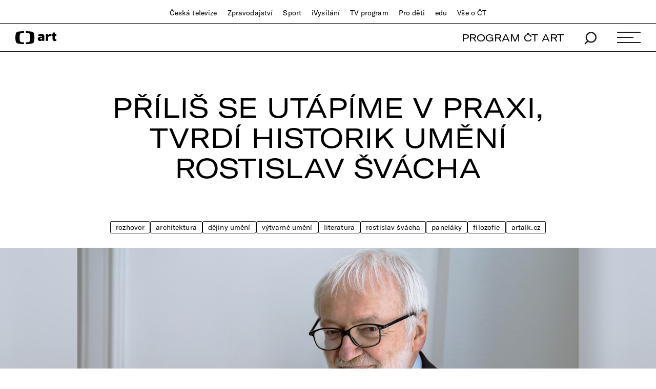

--- FILE ---
content_type: text/html;charset=UTF-8
request_url: https://art.ceskatelevize.cz/360/prilis-se-utapime-v-praxi-tvrdi-historik-umeni-rostislav-svacha-xTyE3
body_size: 19111
content:
<!DOCTYPE html> <html xmlns="http://www.w3.org/1999/xhtml"
      lang="cs"> <head vocab="http://schema.org/" prefix="og: http://ogp.me/ns# fb: http://ogp.me/ns/fb#"
		  itemscope="" itemtype="http://schema.org/WebPage"> <meta charset="UTF-8" /> <meta name="viewport" content="width=device-width, initial-scale=1.0" /> <meta http-equiv="X-UA-Compatible" content="IE=edge" />  <title>Příliš se utápíme v praxi, tvrdí historik umění Rostislav Švácha — ČT art — Česká televize</title> <meta name="description" content="Rozhovor s předním historikem architektury" />  <meta name="author" content="Nová média České televize" />  <meta name="thumbnail" content="https://art.ceskatelevize.cz/cms/art/article-2019-08/articles/prilis-se-utapime-v-praxi-tvrdi-historik-umeni-rostislav-svacha/poster-37__3cYIonGGdyK.jpg"/>        <meta itemprop="name" content="Příliš se utápíme v praxi, tvrdí historik umění Rostislav Švácha" /> <meta itemprop="description" content="Rozhovor s předním historikem architektury" /> <meta name="dc.title" content="Příliš se utápíme v praxi, tvrdí historik umění Rostislav Švácha" /> <meta name="dc.subject" content="Zábava, televize, kultura" /> <meta name="dc.description" content="Rozhovor s předním historikem architektury" /> <meta name="dc.publisher" content="ČT art" /> <meta name="dc.rights" content="All rights reserved." /> <meta property="og:locale" content="cs_CZ" /> <meta property="og:url" content="https://art.ceskatelevize.cz/360/prilis-se-utapime-v-praxi-tvrdi-historik-umeni-rostislav-svacha-xTyE3" /> <meta property="og:type" content="article" /> <meta property="og:title" content="Příliš se utápíme v praxi, tvrdí historik umění Rostislav Švácha" /> <meta property="og:description" content="Rozhovor s předním historikem architektury" /> <meta property="og:site_name" content="ČT art" />   <meta property="og:image" content="https://art.ceskatelevize.cz/cms/art/article-2019-08/articles/prilis-se-utapime-v-praxi-tvrdi-historik-umeni-rostislav-svacha/poster-37__Facebook1200x675.jpg" /> <meta property="og:image:width" content="1200" /> <meta property="og:image:height" content="675" />       <meta name="msapplication-config" content="/cms/common/browserconfig.xml" /> <meta name="msapplication-TileColor" content="#ffffff" /> <meta name="msapplication-TileImage"
			  content="/cms/common/icons/mstile-144x144.png" /> <meta name="theme-color" content="#ffffff" /> <link rel="manifest" href="/cms/common/manifest.json" /> <link rel="shortcut icon" type="image/ico" href="/cms/common/icons/favicon.ico" /> <link rel="apple-touch-icon" sizes="57x57" href="/cms/common/icons/apple-touch-icon-57x57.png" /> <link rel="apple-touch-icon" sizes="60x60" href="/cms/common/icons/apple-touch-icon-60x60.png" /> <link rel="apple-touch-icon" sizes="72x72" href="/cms/common/icons/apple-touch-icon-72x72.png" /> <link rel="apple-touch-icon" sizes="76x76" href="/cms/common/icons/apple-touch-icon-76x76.png" /> <link rel="apple-touch-icon" sizes="114x114" href="/cms/common/icons/apple-touch-icon-114x114.png" /> <link rel="apple-touch-icon" sizes="120x120" href="/cms/common/icons/apple-touch-icon-120x120.png" /> <link rel="apple-touch-icon" sizes="144x144" href="/cms/common/icons/apple-touch-icon-144x144.png" /> <link rel="apple-touch-icon" sizes="152x152" href="/cms/common/icons/apple-touch-icon-152x152.png" /> <link rel="icon" type="image/png" sizes="16x16" href="/cms/common/icons/favicon-16x16.png" /> <link rel="icon" type="image/png" sizes="32x32" href="/cms/common/icons/favicon-32x32.png" /> <link rel="icon" type="image/png" sizes="48x48" href="/cms/common/icons/favicon-48x48.png" /> <link rel="icon" type="image/png" sizes="96x96" href="/cms/common/icons/favicon-96x96.png" /> <link rel="icon" type="image/png" sizes="128x128" href="/cms/common/icons/favicon-128x128.png" /> <link rel="icon" type="image/png" sizes="192x192" href="/cms/common/icons/favicon-192x192.png" />   <link rel="stylesheet" href="/cms/layouts/vendor/bootstrap/css/bootstrap.min.css" /> <script src="/cms/layouts/vendor/bootstrap/js/jquery.min.js"></script> <script src="/cms/layouts/vendor/Modernizer/Modernizr.js"></script> <script src="/cms/layouts/vendor/bootstrap/js/bootstrap.min.js"></script> <link rel="stylesheet" href="/cms/layouts/vendor/Popup/magnific-popup.css" /> <script src="/cms/layouts/vendor/Popup/jquery.magnific-popup.min.js?v=1.1"></script>  <link rel="stylesheet" type="text/css" href="/cms/layouts-art/css/art.min.css?v=305" /> <script src="/cms/layouts/js/dp.js?v=494"></script>         <script async="" src="/cms/layouts/js/cmp/v2.1/cmp.js" type="text/javascript"></script><link rel="stylesheet" type="text/css" href="https://ctfs.ceskatelevize.cz/static/v8.18/assets/common.css"/><link rel="stylesheet" type="text/css" href="https://ctfs.ceskatelevize.cz/static/v8.18/assets/footer.css"/><script type="text/javascript" src="https://ctfs.ceskatelevize.cz/static/v8.18/assets/common.js"></script><script type="text/javascript" src="https://ctfs.ceskatelevize.cz/static/v8.18/assets/footer.js"></script></head> <body>   <script type="text/javascript">
					/* <![CDATA[ */
					var _dpAnEnabled = true;
					var _dpAnInitialize = true;
					var _dpAnPageViewEvent = "article_view";
					var _dpAnPageSection = "Art";
					var _dpAnPageTitle = "P\u0159\u00EDli\u0161 se ut\u00E1p\u00EDme v praxi, tvrd\u00ED historik um\u011Bn\u00ED Rostislav \u0160v\u00E1cha";
					var _dpAnPageType = "Article";
					var _dpAnPageCategories = ["360\u00B0"];
					var _dpAnProjectTags = "";
					var _dpAnUserId = "";
					var _dpAnDateOfRegistration = "";
					var _dpAnSearchTerm = "";
					var _dpAnSearchResultsCount = "";
					var _dpAnGameId = "";
					var _dpAnGameName = "";
					
					var dataLayer = dataLayer || [];
					
					var DP = DP || {};
					DP.identStr = (DP.identStr || "") + ";analytics.html";
					DP._analyticsAvailable = null;
					DP.isAnalyticsPresent = function () {
						if (DP._analyticsAvailable === true) {
							return true;
						}
						DP._analyticsAvailable = (typeof DP.analytics !== 'undefined') && (typeof dpAnalytics !== 'undefined') && (typeof dpAnalytics.trackEvent !== 'undefined');
						return DP._analyticsAvailable;
					};
					DP.ifAnalytics = function (callback) {
						if (!DP.isAnalyticsPresent()) {
							return;
						}
						if (callback !== null && typeof callback !== 'undefined' && (typeof callback === "function" || typeof callback === "Function" || callback instanceof Function)) {
							return callback(dpAnalytics);
						}
						return callback;
					};
					DP.unlessAnalytics = function (callback) {
						if (DP.isAnalyticsPresent()) {
							return;
						}
						if (callback !== null && typeof callback !== 'undefined' && (typeof callback === "function" || typeof callback === "Function" || callback instanceof Function)) {
							return callback();
						}
						return callback;
					};
					
					DP.events = DP.events || {};
					
					DP.events.send = function (event) {
						navigator.sendBeacon('/dp/rest/events/put', JSON.stringify(event));
					};
					try {
						let ts = 7583353106442701;
						if (DP.isNotNull(ts)) {
							DP.events.send({"ts": ts});
						}
					} catch (error) {
					}
					/* ]]> */
				</script> <script src="/cms/layouts/js/analytics.js?v=1.8.3.1"></script> <noscript> <iframe src="https://www.googletagmanager.com/ns.html?id=GTM-WR543Z2"
							height="0" width="0" style="display:none;visibility:hidden"></iframe></noscript> <script>
					/* <![CDATA[ */
					/*
					 * GEMIUS
					 */
					var gemius_identifier = "zDhLoLgy9Jd9Xa9j7utTrZcP.fLgSi9UHuztF.N.0w3.o7";
					// Set default consent state
					window.gemius_consent = false;
					window.pp_gemius_consent = false;
					var gemius_init_timeout = 10000;
					// lines below shouldn't be edited
					function gemius_pending(i) {
						window[i] = window[i] || function () {
							var x = window[i + '_pdata'] = window[i + '_pdata'] || [];
							x[x.length] = arguments;
						};
					}

					gemius_pending('gemius_hit');
					gemius_pending('gemius_event');
					gemius_pending('gemius_init');
					gemius_pending('pp_gemius_hit');
					gemius_pending('pp_gemius_event');
					gemius_pending('pp_gemius_init');


					;
					gemius_pending('gemius_hit');
					gemius_pending('gemius_event');
					gemius_pending('pp_gemius_hit');
					gemius_pending('pp_gemius_event');

					/*
					 * CMP
					 */
					// Define ConsentStatus promise

					window.ctGetConsentStatus = Promise.race([
						new Promise((resolve) => {
							window.ctSetConsentStatus = resolve;
						}),
						new Promise((_, reject) => {
							// waits for the information from CMP for 10 seconds
							setTimeout(() => reject(new Error("Consent status is not available.")), 10000);
						})
					]);

					// Handle the initial consent status
//					window.ctGetConsentStatus
//							.then(status => {
//								window.ctOnCookieConsentChanged(status);
//							})
//							.catch(error => {
//								console.warn(error);
//								window.ctOnCookieConsentChanged({
//									analytics: false,
//									preferences: false,
//									marketing: false
//								});
//							});
					// CookieConsentChanged handler
//					window.ctOnCookieConsentChanged = (status) => {
//						let enabled = status.analytics === true;
//						window.gemius_consent = enabled;
//						window.pp_gemius_consent = enabled;
//						// info
//						console.log("Cookie consent changed: analytics " + (enabled ? "enabled" : "disabled"));
//						// check if Gemius script is not loaded already
//						if (typeof window.ctGemiusScriptLoaded === "undefined") {
//							window.ctGemiusScriptLoaded = new Promise((resolve, reject) => {
//								// load Gemius script
//								var d = document, t = 'script';
//								try {
//									var gt = d.createElement(t), s = d.getElementsByTagName(t)[0];
//									gt.setAttribute('async', 'async');
//									gt.setAttribute('defer', 'defer');
//									gt.src = '//spir.hit.gemius.pl/xgemius.js';
//									gt.addEventListener('load', () => resolve());
//									gt.addEventListener('error', (e) => reject(e));
//									s.parentNode.insertBefore(gt, s);
//								} catch (e) {
//									reject(e);
//								}
//							});
//							window.ctGemiusScriptLoaded.catch(error => {
//								console.warn(error);
//							});
//						}
//					};

					const loadGemius = () => {
						(function (d, t) {
							try {
								var gt = d.createElement(t), s = d.getElementsByTagName(t)[0], l = 'http' + ((location.protocol === 'https:') ? 's' : '');
								gt.setAttribute('async', 'async');
								gt.setAttribute('defer', 'defer');
								gt.src = l + '://spir.hit.gemius.pl/xgemius.js';
								s.parentNode.insertBefore(gt, s);
							} catch (e) {
							}
						})(document, 'script');
					};

					if (window.ctGetConsentStatus) {
						void window.ctGetConsentStatus
								.then((data) => {
									if (data.consentInteraction) {
										window.gemius_init({consent: data.analytics});
									}
								})
								.finally(loadGemius);
					} else {
						// pokud mám vypnutou cookie lištu, načtu gemius hned
						loadGemius();
					}

					window.ctOnCookieConsentChanged = ({ analytics }) => {
						window.gemius_init({consent: analytics});
					};

					/* ]]> */
				</script>  

		<!--googleoff: all-->
          <header class="main_header"> <div class="main_header__stripe main_header__stripe--top container-fluid"> <button id="ctmenubutton" type="button" class="navbar-toggle" data-toggle="collapse" data-target=".main_header__nav"> <span class="sr-only">Toggle navigation</span><span class="menuButton topmenu"></span> </button> <nav class="main_header__nav"> <ul> <li><a href="//www.ceskatelevize.cz/">Česká televize</a></li> <li><a href="//www.ceskatelevize.cz/ct24/">Zpravodajství</a></li> <li><a href="//www.ceskatelevize.cz/sport/">Sport</a></li> <li><a href="//www.ceskatelevize.cz/ivysilani/">iVysílání</a></li> <li><a href="//www.ceskatelevize.cz/tv-program/">TV program</a></li> <li><a href="//decko.ceskatelevize.cz/?_ga=2.42784549.1092195733.1512389597-2050897776.1469711784">Pro děti</a></li> <li><a href="//edu.ceskatelevize.cz/">edu</a></li> <li><a href="//www.ceskatelevize.cz/vse-o-ct/">Vše o ČT</a></li> </ul> </nav> </div> <div class="main_header__stripe main_header__stripe--bottom container-fluid"> <form action="/vyhledavani" class="main_header__search" method="get" autocomplete="off"> <input type="text" class="main_header__search__input" placeholder="Hledat" name="q" /> <button type="submit" class="main_header__search__submit"> <img alt="search" src="/cms/common/images/search_icon-black.svg" width="24" height="25" /> </button> </form> <a href="/" class="main_header__logo"> <img src="/cms/common/images/CT-art.svg" height="25" alt="ČT art" /> </a> <ul class="main_header__handlers"> <li class="main_header__handler--program"><a href="/tv-program">PROGRAM ČT ART</a></li> <li class="main_header__handler--search"> <a href="/vyhledavani" data-search-toggle="true"> <img alt="search" src="/cms/common/images/search_icon-black.svg" width="24" height="25" /> </a> </li> <li class="main_header__handler--menu"> <a id="site-header-menu" class="menu_hamburger" data-menu-toggle="true" aria-expanded="false"> <span class="menu_hamburger__line"></span> <span class="menu_hamburger__line"></span> <span class="menu_hamburger__line"></span> </a> </li> </ul> </div> <div class="main_header__overlay"> <div class="container-fluid"> <div class="row"> <div class="col-xs-12 col-md-4"> <dl> <dt class="h1">témata</dt>   <dd> <a href="/tema/divadlo">Divadlo</a> </dd>  <dd> <a href="/tema/film">Film</a> </dd>  <dd> <a href="/tema/hudba">Hudba</a> </dd>  <dd> <a href="/tema/literatura">Literatura</a> </dd>  <dd> <a href="/tema/podcast">Podcast</a> </dd>  <dd> <a href="/tema/spolecnost">Společnost</a> </dd>  <dd> <a href="/tema/tanec">Tanec</a> </dd>  <dd> <a href="/tema/televize">Televize</a> </dd>  <dd> <a href="/tema/vytvarne-umeni">Výtvarné umění</a> </dd>   </dl> </div> <div class="col-xs-12 col-md-4"> <dl> <dt class="h1">rubriky</dt>    <dd> <a href="/tema/apel">Apel</a> </dd>      <dd> <a href="/artelier">ARTELIER</a> </dd>    <dd> <a href="/tema/artchiv">Artchiv</a> </dd>      <dd> <a href="/artoulky">Artoulky</a> </dd>    <dd> <a href="/tema/ct-art-kviz">ČT art kvíz</a> </dd>     <dd> <a href="/tema/divadelni-glosar">Divadelní glosář</a> </dd>     <dd> <a href="/tema/fenomen-vecernicek">Fenomén Večerníček</a> </dd>     <dd> <a href="/tema/jedna-basen">Jedna báseň</a> </dd>     <dd> <a href="/tema/kulturni-media-online">Kulturní média online</a> </dd>     <dd> <a href="/tema/mate-knihovnu-a-mohla-bych-ji-videt">Máte knihovnu? A mohla bych ji vidět?</a> </dd>     <dd> <a href="/tema/ostrovy-vizuality">Ostrovy vizuality</a> </dd>     <dd> <a href="/tema/praha-berlin-warsava-zavod-miru">Praha Berlín Waršava: Závod míru</a> </dd>     <dd> <a href="/tema/procento-na-kulturu">Procento na kulturu</a> </dd>     <dd> <a href="/tema/redaktori">Redaktoři</a> </dd>     <dd> <a href="/tema/tv-tipy">TV tipy</a> </dd>     <dd> <a href="/tema/zrneni">Zrnění</a> </dd>     </dl> </div> <div class="col-xs-12 col-md-4"> <dl> <dt class="h1">ostatní</dt> <dd><a href="/tv-program">Program ČT art</a></dd> <dd><a href="/kulturni-prehled">Kulturní přehled</a></dd> <dd><a href="/autor">Autoři / Autorky</a></dd> <dd><a href="/tiraz">Tiráž</a></dd> </dl> </div> </div> <div class="main_header__overlay__footer"> <div class="row"> <div class="col-xs-12 col-md-8"> <ul class="main_header__overlay__tags">   <li
														> <a class="tag" href="/tema/podcast">Podcast</a> </li>  <li
														> <a class="tag" href="/tema/apel">Apel</a> </li>   </ul> </div> <div class="col-xs-12 col-md-4 main_header__overlay__socials"> <img src="/cms/common/images/CT-art.svg" class="main_header__overlay__logo" width="132" alt="ČT art" /> <ul class="main_header__overlay__links"> <li><a href="/newsletter">newsletter</a></li> <li><a href="https://www.facebook.com/ctart.cz/" target="_blank">facebook</a></li>  <li><a href="https://www.instagram.com/ctartcz/" target="_blank">instagram</a></li> </ul> </div> </div> </div> </div> </div> <script type="text/javascript">
						/*<![CDATA[*/
						$('#site-header-menu').click(function (eventObject) {
							let button = DP.isJQueryObject(eventObject.delegateTarget) ? eventObject.delegateTarget : $(eventObject.delegateTarget);
							if (!button.hasClass('active')) {
								try {
									dpAnalytics.trackEvent({
										event: 'Hlavicka',
										Klik_na_odkaz: 'Menu_rozbaleni',
									});
								} catch (err) {
									DP.log.info("Nelze odeslat GA udalost: dpAnalytics je 'undefined'.");
								}
							}
						});
						/*]]>*/
					</script>    </header> 
		<!--googleon: all-->
	
        <main id="main">  <article class="full-article_wrap"> <div class="container-fluid"> <h1 class="h1">Příliš se utápíme v&nbsp;praxi, tvrdí historik umění Rostislav Švácha</h1>  <ul class="full-article__tags"> <li> <a href="/tema/rozhovor">Rozhovor</a> </li> <li> <a href="/tema/architektura">Architektura</a> </li> <li> <a href="/tema/dejiny-umeni">Dějiny umění</a> </li> <li> <a href="/tema/vytvarne-umeni">Výtvarné umění</a> </li> <li> <a href="/tema/literatura">Literatura</a> </li> <li> <a href="/tema/rostislav-svacha">Rostislav Švácha</a> </li> <li> <a href="/tema/panelaky">Paneláky</a> </li> <li> <a href="/tema/filozofie">Filozofie</a> </li> <li> <a href="/tema/artalk-cz">artalk.cz</a> </li> </ul> </div>     <div class="full-article__intro-img"> <div class="full-article__intro-img__holder"> <div class="full-article__intro-img__bg" style="background: url(&#39;/cms/art/article-2019-08/articles/prilis-se-utapime-v-praxi-tvrdi-historik-umeni-rostislav-svacha/poster-37.jpg&#39;)"></div> <img src="/cms/art/article-2019-08/articles/prilis-se-utapime-v-praxi-tvrdi-historik-umeni-rostislav-svacha/poster-37.jpg" alt="Rostislav Švácha" width="1280" height="720" /> </div> <div class="full-article__intro-img__credits credits container text-right">Profesor Rostislav Švácha s knihou Naprej!, za kterou získal Cenu Mezinárodního olympijského výboru, foto: MOV</div> </div>   <header class="full-article__info container"> <ul class="full-article__info__meta">  <li
								><a href="/autor/jiri-koukal">Jiří Koukal</a></li> <li><time datetime="2019-03-04" pubdate="pubdate">4. 3. 2019</time></li>  <li class="time-of-reading"><i class="icon icon--time">Doba čtení</i> 12 min</li>    </ul> <div class="full-article__info__perex"> <p>Proč jsou paneláky architekturou jen někdy? Proč je dobré překládat teoretické texty, i&nbsp;když jim zdejší architekti většinou moc nedůvěřují? Proč je těžké psát souhrnné dějiny českého umění? O&nbsp;tom i&nbsp;o&nbsp;jiném hovoří Rostislav Švácha v následujícím interview.</p> </div>  <div class="full-article__info__social-networks"> <button
						class="social-share-icon fb-icon" onclick="window.open(&#39;https://www.facebook.com/sharer.php?u=https://art.ceskatelevize.cz/360/prilis-se-utapime-v-praxi-tvrdi-historik-umeni-rostislav-svacha-xTyE3&amp;t=Příliš se utápíme v praxi, tvrdí historik umění Rostislav Švácha&#39;)"
					> <span>FB</span> </button> <button
						class="social-share-icon tw-icon" onclick="window.open(&#39;https://twitter.com/share?url=https://art.ceskatelevize.cz/360/prilis-se-utapime-v-praxi-tvrdi-historik-umeni-rostislav-svacha-xTyE3&amp;text=Příliš se utápíme v praxi, tvrdí historik umění Rostislav Švácha&#39;)"
					> <span>𝕏</span> </button> </div>  </header> <div class="full-article container"> <p><strong>Snad ve všech rozhovorech s&nbsp;vámi, které jsem měl možnost číst, trváte na tom, že jste historik umění a&nbsp;nikoliv teoretik. Proč je pro vás tohle rozlišení důležité?</strong></p>

<p>Zuřím, když mě někdo označí za teoretika architektury, protože jím nejsem. Teorie architektury je velmi náročná disciplína, která má blízko k&nbsp;filozofii, a&nbsp;navíc disciplína, kterou v&nbsp;českých zemích téměř nikdo nepěstuje. Snad s&nbsp;výjimkou docenta Oldřicha Ševčíka z&nbsp;Fakulty architektury ČVUT. Jiné je to na Slovensku, kde mají Mariana Zervana a&nbsp;Moniku Mitášovou, kteří dělají skutečnou teorii architektury. Ta se pěstuje prakticky jen na univerzitách v&nbsp;Americe jako elitní disciplína. Monika a&nbsp;Marian sledují americkou produkci a&nbsp;opravdu jsou schopni k&nbsp;ní taky přispět. To se o&nbsp;české scéně říct nedá. Jsem prostě historik architektury, a&nbsp;když se při tom dostanu k&nbsp;nějakému teoretickému problému, snažím se ho vyřešit. Skutečnou teorii architektury však nevytvářím.</p>

<p><strong>Často však vystupujete v&nbsp;roli autora či editora publikací, které na vás teoretické nároky kladou, takže se teorii úplně nevyhnete.</strong></p>

<p>Pokud jde o&nbsp;moje uměleckohistorické práce, tak bych spíš hovořil o&nbsp;metodologii, ale nikoliv o&nbsp;teorii.</p>

<img class="wideimg" alt="Paneláci 1 a 2" src="/cms/art/article-2019-08/articles/prilis-se-utapime-v-praxi-tvrdi-historik-umeni-rostislav-svacha/panelaci.jpg" />
<span class="credits">Badatelský tým Paneláci pod vedením Lucie Skřivánkové a Rostislava Šváchy získal cenu Magnesia Litera 2018 v kategorii naučná literatura.</span>

<p><strong>Před jednou takovou metodologickou výzvou jste museli stát s&nbsp;badatelským týmem Paneláků. V&nbsp;relativně rozsáhlém pětiletém projektu jste studovali panelová sídliště v&nbsp;České republice. Jak jste si to téma&nbsp;– neobvyklé z&nbsp;hlediska dějin umění&nbsp;– zdůvodnili?</strong></p>

<p>V&nbsp;tom sehrály roli i&nbsp;důvody praktické. Původně jsme měli tým z&nbsp;hlediska zastoupených oborů poměrně pestrý. Byli v&nbsp;něm například antropologové a&nbsp;sociologové, jenže postupně odpadali a&nbsp;tak se tvrdé jádro nakonec omezilo na historiky architektury a&nbsp;na vynikající demografku Petru Špačkovou. Je ovšem pravda, že jsme si v&nbsp;našem kroužku říkali, že by se dějiny paneláků opravdu měly zpracovat z&nbsp;uměleckohistorického hlediska. Tomu se samozřejmě vždycky bude do cesty stavět fakt, že podoba paneláků je do velké míry produktem stavebních technologií a&nbsp;nikoliv architektonických záměrů. Paneláky by tak měli důkladně zkoumat spíš historici stavebních technologií. Nicméně někdy se panelové domy přece jenom architekturou stávají, a&nbsp;na to jsme se zkoušeli zaměřovat. Odpovídá tomu i&nbsp;naše periodizace dějin panelákových sídlišť od dřevních přes socialistickorealistická až po postmodernistická&nbsp;– ta periodizace má uměleckohistorický charakter.</p>

<p><strong>Pro potřeby projektu jste přeložil slavnou esej amerického historika umění George Kublera&nbsp;z&nbsp;roku 1962 <em>The Shape of Time / Tvar času</em>. Proč jste si vybrali zrovna Kublera?</strong></p>

<p>Není to první příklad kolektivní práce, pro kterou jsem zkusil najít nějakou zajímavou a&nbsp;vhodnou metodologii. V&nbsp;minulosti jsem s&nbsp;týmem kolegyň pracoval na&nbsp;<em>Slavných vilách Středočeského kraje&nbsp;</em>a&nbsp;už tehdy jsem si říkal, že by si zasloužilo dát našemu uměleckohistorickému zkoumání středočeských vil metafyzičtější rozměr, nějakou vznešenější metodologii. Proto jsem sáhl po knize vynikajícího amerického historika architektury Jamese S.&nbsp;Ackermana&nbsp;<em>The Villa: Form and Ideology of Country Houses</em>, která sleduje proměny vil z&nbsp;hlediska takzvané vilové ideologie. Zabývá se tím, jaké představy a&nbsp;touhy stavebníci a&nbsp;architekti v&nbsp;průběhu dějin do stavebního typu vily vkládali. Přeložil jsem úvod Ackermanovy knihy a&nbsp;týmu jsem jej rozdal, abych kolegyně inspiroval, a&nbsp;už tehdy to začalo fungovat. U&nbsp;paneláků jsem to vlastně zopakoval.</p>

<p>U&nbsp;Kublera mě zaujalo, že si snaží představit dějiny umění jako dějiny věcí. Kladu přitom důraz na slovo <em>věc</em>. Věc je vlastně esteticky neutrální a&nbsp;jenom za určitých okolností se z&nbsp;ní stává umělecké dílo, což mi připadalo velmi podobné právě dějinám nebo povaze paneláků. Jde o&nbsp;produkty technologie, technické věci, přesto se z&nbsp;nich někdy&nbsp;– za obrovského úsilí architektů&nbsp;– stává téměř architektura. Navíc Kublerovy teze nikdy neztratily aktuálnost. Když si vezmete velké postavy dnešních amerických dějin umění, z&nbsp;nichž hodně vyčnívá David Summers&nbsp;&nbsp;a jeho kniha&nbsp;<em>Real Spaces</em>, tak ta se ke Kublerovi přímo hlásí a&nbsp;jeho teze rozvádí.</p>

<img class="wideimg" alt="George Kubler – Tvar času" src="/cms/art/article-2019-08/articles/prilis-se-utapime-v-praxi-tvrdi-historik-umeni-rostislav-svacha/kubler-2.jpg" />
<span class="credits">Obálky Kublerova <em>The Shape of Time</em>. První vydání (1962), reedice (2008) a český překlad překlad (2018), repro: ArtZóna</span>

<p><strong>Nakolik se vám podařilo „propsat“ Kublerovo uvažování do výsledné kolektivní monografie? Není to nakonec ornament, bez nějž to v&nbsp;akademickém světě sice nejde, ale ve skutečnosti byste se bez něj obešli?</strong></p>

<p>S&nbsp;tím nesouhlasím. Když si vezmete do ruky dva díly&nbsp;<em>Paneláků</em>, tak v&nbsp;obou jsou vynikající stati Martiny Koukalové, která podle mého názoru Kublerovu metodologii na předmět paneláků velmi dobře aplikovala. Pak je tu ještě druhá věc. Samozřejmě jsme toužili po tom, aby naše knihy o&nbsp;panelácích četli i&nbsp;lidé, kteří se zajímají o&nbsp;dějiny umění, ale paneláky už je tolik nezajímají. V&nbsp;tom nám Kubler opět posloužil velmi dobře. Díky jeho metodologii se kniha stala přitažlivější i&nbsp;pro tyto lidi.</p>

<p><strong>Váš překlad&nbsp;Kublerova <em>Tvaru času&nbsp;– </em>respektive překlad váš a&nbsp;Terezy Pálkové, abychom byli přesní&nbsp;– nedávno vyšel v&nbsp;nakladatelství PositiF, s&nbsp;předmluvou Mileny Bartlové. Myslíte, že může inspirovat další české badatele a&nbsp;studenty?</strong></p>

<p>Již zmíněný Summers svého předchůdce Kublera zaktualizoval, takže dnes se z&nbsp;Kublera znovu stává hvězda dějin umění dvacátého století. Není to však výhradně Summersova zásluha; Kublerovým žákem je i&nbsp;největší znalec dějin středoevropského umění Thomas DaCosta Kaufmann, který se také snaží Kublerův odkaz připomínat. Takže si myslím, že ta kniha je potřebná i&nbsp;pro české dějiny umění, a&nbsp;že se z&nbsp;ní i&nbsp;čeští historici umění můžou hodně naučit nebo se jí inspirovat. Dokladem toho je nakonec i&nbsp;fakt, že se již skoro vyprodala.</p>

<p><strong>Proč překládáte odbornou literaturu, když si ji badatelé stejně najdou a&nbsp;přečtou v&nbsp;originále?</strong></p>

<p>Překlady se tříbí česká uměleckohistorická terminologie. Je tu ale ještě jeden závažný důvod, proč překládat. Myslím si, že dějiny umění jsou potřebné pro život a&nbsp;kulturu dnešní společnosti a&nbsp;že právě těmi překlady dáváme najevo, že i&nbsp;my vlastní potřebnosti věříme. To si dobře uvědomují třeba zdejší filozofové, kteří v&nbsp;překladech vydávají mraky zahraniční filozofické literatury, anebo psychologové a&nbsp;obecní historici, za nimiž rovněž stojí obrovská překladová produkce. Historici umění v&nbsp;tom zaostávají.</p>

<p><strong>Proč?</strong></p>

<p>To je prostě taková neschopnost… Dějiny umění u&nbsp;nás jsou hodně prakticistní. Teoretické otázky si moc neklademe, ale ono se to doufám změní. Na půdě našeho ústavu <em>(Ústavu dějin umění AV ČR&nbsp;– pozn. aut.)</em> vznikla teoreticko-metodologická sekce. Ta chce překládání významných prací od zahraničních historiků umění znovu oživit tak, jak se to dařilo v&nbsp;osmdesátých letech, kdy zásluhou Josefa Krásy vyšel v&nbsp;Odeonu Panofsky nebo Gombrich. Nyní se pracuje na překladu Wölfflinových&nbsp;<em>Kunstgeschichtliche Grundbegriffe.&nbsp;</em>Chceme vydávat dva okruhy knih: jednak klasiku oboru a&nbsp;zároveň nejaktuálnější práce.</p>

 <div class="videowrapper">   <a href="https://player.ceskatelevize.cz/?product=ct-artzona&amp;parentUrl=https://art.ceskatelevize.cz/360/prilis-se-utapime-v-praxi-tvrdi-historik-umeni-rostislav-svacha-xTyE3&amp;origin=artzona&amp;useNewPlaylist=true&amp;hash=f4057831caf530fa6d748c38edc0b4634acfebe7&amp;autoStart=true&amp;IDEC=219 411 00012/0208&amp;index=674197"
					   class="popup-video"
					   target="_blank">  <div class="play-video"></div> <img class="wideimg" alt="Rostislav Švácha o knize Euroamerické architektonické myšlení 1936–2011" src="/cms/art/article-2019-08/articles/prilis-se-utapime-v-praxi-tvrdi-historik-umeni-rostislav-svacha/mysleni.jpg" />  </a>    <span class="credits">Rostislav Švácha hovoří o knize <em>Euroamerické architektonické myšlení 1936–2011</em>, Česká televize, Události v kultuře z 8. 2. 2019</span> </div> 

<p><strong>Začátkem letošního roku vyšla antologie <em>Euroamerické architektonické myšlení 1936–2011, </em>kterou jste editoval spolu s&nbsp;Milenou Sršňovou a&nbsp;Janou Tichou. Neobvyklá je například v&nbsp;tom, že jste do ní zařadili pouze texty významných praktikujících architektů. Co vás k&nbsp;vydání knihy vedlo?</strong></p>

<p>Antologie sice začíná rokem 1936, ale v&nbsp;jádru jde o&nbsp;poválečné architektonické myšlení, a&nbsp;to hlavně proto, že texty velkých zahraničních architektů u&nbsp;nás vycházely po roce 1948 velmi málo. Čeští architekti se sice snažili pozorně sledovat západní architekturu, protože tušili, že má před námi předstih; věděli, jak vypadá, ale už menší znalosti měli o&nbsp;myšlenkách, které k&nbsp;formě západní architektury vedly. A&nbsp;to podle mě vždy hrozí kopírováním. Když neznáte myšlenky, které stojí za těmi formami, tak kopírujete. Týká se to nejen celé poválečné architektury, ale i&nbsp;té po roce 1989. Architektů, kteří jsou schopni vytvořit něco opravdu osobitého, je u&nbsp;nás vážně málo, pokud vůbec někoho takového najdete. Zajímavé formy je schopno vytvořit pouze zajímavé myšlení. Tvořit formu o&nbsp;sobě, bez myšlenkového základu, to nejde&nbsp;– a&nbsp;od té antologie si slibuji, že i&nbsp;čeští architekti začnou víc myslet a&nbsp;víc psát.</p>

<p><strong>Proč čeští architekti o&nbsp;architektuře tolik nepíší?</strong></p>

<p>Má to víc&nbsp;– a&nbsp;ne zrovna jednoduchých&nbsp;– příčin. Čeští architekti od konce 19.&nbsp;století psali poměrně dost. Teorie tvůrčích a&nbsp;praktikujících architektů byla bohatá a&nbsp;měla vysokou úroveň. Dokladem toho jsou teorie kubismu či funkcionalistické architektury. Po roce 1948 se však československým architektům začala vnucovat teorie socialistického realismu a&nbsp;tím se u&nbsp;nás teorie diskvalifikovala. Bylo to vymývání mozků. Architekti si povinně museli navenek myslet něco jiného, než co opravdu uvnitř sebe samých cítili. Od padesátých let se tudíž u&nbsp;nás teorii už moc nevěří. Zároveň si architekti vštípili mínění, že vše, co řeknete, může být použito proti vám.</p>

<p>Pak je tu ještě jedna silná tradice, která vznikla později, až dlouho po válce. Je plodem čirého prakticismu a&nbsp;zakládá se na mínění, že teorie do architektury nepatří, že to je něco druhotného, přilepeného. Podle tohoto postoje architektura znamená jen reálně postavené stavby a&nbsp;všechno ostatní, včetně kreseb a&nbsp;projektů, už není ta pravá architektura.</p>

<p>A&nbsp;ještě další věc typická pro naše domácí prostředí: kdo píše, tak na něj se druzí architekti dívají úkosem, jako kdyby se vytahoval.</p>

 <section class="divider-full-width-wrap container-fluid"> <article 
						class="program__item program__item--alone"> <div class="program__item__image"> <a href="/360/milena-bartlova-zvedavost-je-moje-zivotni-prokleti-LqvgI"> <img alt="Milena Bartlová" src="/cms/art/article-2019-49/articles/milena-bartlova-zvedavost-je-moje-zivotni-prokleti/poster-6__Poster600x338.jpg" width="600" height="338"/> </a> </div> <div class="program__item__content related-article"> <h3 class="related-article__h3">
								Související článek
							</h3> <h4 class="related-article__h4"> <a href="/360/milena-bartlova-zvedavost-je-moje-zivotni-prokleti-LqvgI"
								   class="related-article__link">Milena Bartlová: Zvědavost je moje životní prokletí</a> </h4> <ul class="authors"> <li class="authors__item"
									><a href="/autor/jiri-koukal"
									class="authors__link">Jiří Koukal</a></li> </ul> </div> </article> </section> 

<p><strong>Tohle platí i&nbsp;dnes?</strong></p>

<p>Nedůvěra k&nbsp;teorii přetrvává. Nedá se říct, že by čeští architekti nepsali vůbec. Existují zajímavé texty jak ze&nbsp;šedesátých let, tak i&nbsp;z&nbsp;doby po listopadu. Nesmí se to paušalizovat, nicméně jako celek je ta produkce slabá. Můžete to ostatně nyní sledovat i&nbsp;na Západě, tam architekti taky přestávají psát, a&nbsp;pokud se nějak vyjadřují, jsou to obvykle rozhovory. Jen pár lidí píše pořád, například Rem Koolhaas nebo Rafael Moneo.</p>

<p><strong>Psaní stojí dost času a&nbsp;nejsou za to žádné velké peníze…</strong></p>

<p>No právě! Architekti musí vydělat peníze na tvrdý provoz. Dnešní neoliberalistický systém nepřeje tomu, aby architekti teoretizovali.</p>

<p><strong>Do knihy jste vybírali pouze texty významných architektů. Tedy „praktiků“. Z&nbsp;toho samosebou vyplývá, že charakter takových textů nemůže být jiný než různorodý.</strong></p>

<p>Vyšli jsme z&nbsp;mých přednášek o&nbsp;poválečné architektuře na Akademii výtvarných umění. Přímo jsem je stavěl na tom, že jsem se snažil studentům vysvětlit, co dotyční architekti o&nbsp;své práci říkají. U&nbsp;každého takového tvůrce jsem se snažil vyhledat jeho texty nebo rozhovory. A&nbsp;to je vlastně základ současné knihy. Příspěvky do antologie jsme nevybírali podle významu textu, nýbrž podle významu architekta, který je napsal nebo pronesl. Proto také o&nbsp;těch textech nemluvím jako o&nbsp;teorii, tou se stávají jen výjimečně, protože k&nbsp;tomu je třeba obzvláštního nadání. Já tomu říkám psaní.</p>

<p><strong>Kteří architekti měli ono nadání?</strong></p>

<p>Peter Eisenman nebo Rem Koolhaas. Moc se mi líbí Denisa Scott Brownová, manželka průkopníka postmodernismu Roberta Venturiho. Její text je nejdelší v&nbsp;celé naší antologii, jde o&nbsp;její paměti od čtyřicátých let až do současnosti, protože je naštěstí pořád naživu. A&nbsp;ta ledacos vysvětlí, třeba vznik postmodernismu nebo pokles významu architektury pro společnost v&nbsp;neoliberalistické éře. Když neznáte její vzpomínky, tak o&nbsp;tom víte málo.</p>

 <div class="videowrapper">    <a href="https://www.youtube.com/watch?v=uVHHgx304b4"
					   class="popup-video"
					   target="_blank">  <div class="play-video"></div> <img class="wideimg" alt="Krátký film Evy Lammelové ke vzniku knihy Dějiny umění v českých zemích 800–2000" src="/cms/art/article-2019-08/articles/prilis-se-utapime-v-praxi-tvrdi-historik-umeni-rostislav-svacha/vitae-3.jpg" />  </a>   <span class="credits">Krátký film Evy Lammelové ke vzniku knihy <em>Dějiny umění v českých zemích 800–2000</em>, zdroj: www.youtube.com</span> </div> 

<p><strong>Vloni vyšly&nbsp;– a&nbsp;nikoliv bez ohlasu&nbsp;– mohutné jednosvazkové <em>Dějiny umění v&nbsp;českých zemích 800–2000</em>, které jste připravil s&nbsp;koeditorkou Taťánou Petrasovou. Původně jste je chtěli vydat pouze anglicky. Proč?</strong></p>

<p>Zahraniční publikum dosud nemá k&nbsp;dispozici souhrnnou knihu o&nbsp;českých dějinách umění. Po roce 1989 se přeložilo hodně knih do cizích jazyků, nejčastěji do angličtiny, ale převažují mezi nimi práce o&nbsp;umění 20.&nbsp;století. Takže je to nevyvážené. Chtěli jsme světu nabídnout knihu souhrnnou, ale nemělo jít o&nbsp;pouhý přehled. A&nbsp;snažili jsme se sestavit svazek, který je sice určený badatelům, ale zároveň, troufám si tvrdit, jsou v&nbsp;něm texty napsané tak, že jim dobře porozumí i&nbsp;uměnímilovný laik. Nechtěli jsme sestavit formalistické dějiny umění. Z&nbsp;knihy vycítíte snahu zasazovat všechno do kontextu. Nakonec z&nbsp;toho vyplývá i&nbsp;systém takzvaných rodinek, kdy jedno dílo dokáže vysvětlit další a&nbsp;společně dokážou nějaký kontext vytvořit. Ty rodinky jsou tvořené velmi pestře a&nbsp;je to jeden z&nbsp;půvabných a&nbsp;pozitivních rysů té knihy.</p>

<p><strong>Na serveru artalk.cz vyšla na <em>Dějiny umění v&nbsp;českých zemích 800-2000 </em></strong><a href="https://artalk.cz/2018/09/24/kniha-slepych-ulicek/" target="_blank" rel="noopener"><strong>poměrně ostrá recenze od Evy Skopalové</strong></a><strong> nazvaná Kniha slepých uliček. Píše v&nbsp;ní třeba, cituji: „…&nbsp;absence jasně formulovaných východisek má pak dopad i&nbsp;na formální nefunkčnost celé knihy. Bez jednoznačně vymezeného základu je tak ambiciózní záměr, aby autorský kolektiv čítající 33 osob pracoval jako tým s&nbsp;jasnou vizí a&nbsp;shodnými názory, snad až příliš idealistický.“ Myslíte, že je její kritika v&nbsp;něčem přesná?</strong></p>

<p>Řekl bych, že se v&nbsp;jednom základním netrefila: srovnává nesrovnatelné. Protože srovnat naši publikaci, zpracovávající dvanáct století, s&nbsp;knihou <em>Umění po roce 1900 (česky vyšla dvakrát, nověji v&nbsp;roce 2015&nbsp;– pozn. red.)</em> amerických historiků moderního umění, kteří zpracovávají jedno století, je nesprávné a&nbsp;divné. Navíc jsme se museli držet našeho teritoria, zatímco Američané se mohli volně pohybovat prostorem, jak se jim zlíbilo. To opět ukazuje na to, že jde o&nbsp;srovnávání nesrovnatelného. Kdyby nás recenzentka opravdu chtěla usvědčit z&nbsp;toho, že jsme to udělali špatně, tak si měla vybrat nějakou jinou knihu, s&nbsp;níž lze tu naši srovnávat. Například asi deset let staré maďarské dějiny umění, které jsou zpracované takovou hodně tradiční přehledovou metodou.</p>

<p><strong>Máte na knihu již nějaké ohlasy ze zahraničí?</strong></p>

<p>Zatím jeden, protože to není příliš dlouho, co vyšla. <a href="https://craace.com/2018/10/23/book-review-art-in-the-czech-lands-800-2000/" target="_blank" rel="noopener">Recenzoval ji profesor Matthew Rampley</a>, velký znalec střední Evropy. Narazili jsme teď na problém s&nbsp;distribucí na Západě, protože nám distributor napsal, že je kniha moc těžká… Absolutně nás nenapadlo, že budeme muset řešit i&nbsp;takový problém.</p>

<p><strong>Jak to všechno zvládáte?</strong></p>

<p>Špatně. V&nbsp;Ústavu dějin umění začínáme projekt o&nbsp;dějinách výstav v&nbsp;19. a&nbsp;20.&nbsp;století, do kterého se mi nejdřív moc nechtělo, ale když jsem se do toho zahloubal, tak jsem zjistil, že je to velmi zajímavé téma. A&nbsp;v&nbsp;olomouckém působišti mám na starosti jednu z&nbsp;knih, která vyjde letos, u&nbsp;příležitosti výstavy o&nbsp;olomouckém biskupovi Karlu II.&nbsp;z&nbsp;Lichtensteinu-Castelcorna, což byl největší moravský stavebník 17.&nbsp;století. Vyjdou dvě publikace. První rediguje Ondřej Jakubec a&nbsp;bude o&nbsp;osobnostech, které se pohybovaly kolem tohoto olomouckého biskupa. Já mám na starosti knihu o&nbsp;objektech. O&nbsp;tom, co biskup Karel dal postavit, a&nbsp;také tam budou jeho sbírky, včetně jeho nejslavnějšího obrazu, <em>Apollo a&nbsp;Marsyas</em> od Tiziana.</p>

<p><em>Poznámka redakce: Rostislavem Šváchou zmíněná Martina Koukalová, koeditorka a&nbsp;autorka statí do dvoudílné publikace Paneláci, je manželkou autora tohoto interview. Při rozhovoru bylo dbáno na to, aby tento fakt neměl vliv na charakter otázek a&nbsp;podobu odpovědí.</em></p>

<img class="wideimg" alt="Rostislav Švácha na exkurzi se studenty dějin umění" src="/cms/art/article-2019-08/articles/prilis-se-utapime-v-praxi-tvrdi-historik-umeni-rostislav-svacha/bartl.jpg" />
<span class="credits">Rostislav Švácha na exkurzi se studenty dějin umění, foto: Lukáš Bártl</span>

<h3>Prof. PhDr. Rostislav Švácha, CSc.</h3>

<p>Rostislav Švácha se narodil roku 1952 v&nbsp;Praze. Po studiu na Filozofické fakultě Univerzity Palackého v&nbsp;Olomouci nastoupil roku 1977 jako odborný redaktor do nakladatelství Odeon. Od roku 1985 až dosud působí jako vědecký pracovník Ústavu dějin umění Akademie věd. Pravidelně přednáší z&nbsp;dějin umění a&nbsp;architektury na Katedře teorie a&nbsp;dějin umění Akademie výtvarných umění v&nbsp;Praze a&nbsp;na Katedře dějin umění Univerzity Palackého v&nbsp;Olomouci, kterou také v&nbsp;letech 2014–2017 vedl. Svůj profesní život věnuje studiu architektury 17.&nbsp;až 21.&nbsp;století. Mezi publikace, na nichž se v&nbsp;posledních letech významně podílel, patří například <em>Dějiny umění v&nbsp;českých zemích 800-2000 </em>(2018)<em>, Paneláci 2: Historie sídlišť v&nbsp;českých zemích 1945-1989 </em>(2017),<em> StArt: Sport jako symbol ve výtvarném umění </em>(2016), <em>Naprej!: Česká sportovní architektura 1567-2012 </em>(2012), <em>Sial </em>(2010), <em>Lomené, hranaté a&nbsp;obloukové tvary: Česká kubistická architektura 1911-1913 </em>(2010). Rostislav Švácha je také představitelem spolku Za krásnou Olomouc a&nbsp;aktivním členem Klubu Za starou Prahu, v&nbsp;nichž svou odbornou autoritu využívá k&nbsp;prosazování ochrany významných staveb dvacátého století.</p>  <div class="full-article__social-networks full-article__social-networks--mobile"> <button
						class="social-share-icon fb-icon" onclick="window.open(&#39;https://www.facebook.com/sharer.php?u=https://art.ceskatelevize.cz/360/prilis-se-utapime-v-praxi-tvrdi-historik-umeni-rostislav-svacha-xTyE3&amp;t=Příliš se utápíme v praxi, tvrdí historik umění Rostislav Švácha&#39;)"
					> <span>FB</span> <span class="desc">sdílet na facebooku</span> </button> <button
						class="social-share-icon tw-icon" onclick="window.open(&#39;https://twitter.com/share?url=https://art.ceskatelevize.cz/360/prilis-se-utapime-v-praxi-tvrdi-historik-umeni-rostislav-svacha-xTyE3&amp;text=Příliš se utápíme v praxi, tvrdí historik umění Rostislav Švácha&#39;)"
					> <span>𝕏</span> <span class="desc">sdílet na 𝕏 (twitteru)</span> </button> </div>  </div> </article>     
				<!--googleoff: all-->
				  <section class="articles-wrap articles-wrap--4 container-fluid">  <!-- <data/> --> <h2 class="h3 text-center">Související</h2>       <div class="row"> <div class="col-xs-12 col-sm-6 col-md-3">  <article class="article article--small"> <a href="/360/kvalitni-architektura-z-verejnych-penez-tady-temer-nevznika-VW5EW"> <header class="article__image article__image--has-video-in"> <picture> <source media="(max-width: 600px)" srcset="/cms/art/article-2018-18/articles/kvalitni-architektura-z-verejnych-penez/poster-62__Poster600x338.jpg"/> <source media="(max-width: 768px)" srcset="/cms/art/article-2018-18/articles/kvalitni-architektura-z-verejnych-penez/poster-62__Poster960x540.jpg"/> <source media="(min-width: 1920px)" srcset="/cms/art/article-2018-18/articles/kvalitni-architektura-z-verejnych-penez/poster-62__Poster960x540.jpg"/> <img alt="Sportovní hala v Dolních Břežanech" src="/cms/art/article-2018-18/articles/kvalitni-architektura-z-verejnych-penez/poster-62__Poster600x338.jpg" width="600" height="338"/> </picture> </header> </a> <small class="article__tags"> <a href="/tema/architektura">Architektura</a></small> <h3 class="h3"> <a href="/360/kvalitni-architektura-z-verejnych-penez-tady-temer-nevznika-VW5EW">Kvalitní architektura z&nbsp;veřejných peněz tady téměř nevzniká</a> </h3> </article>  </div> <div class="col-xs-12 col-sm-6 col-md-3">  <article class="article article--small"> <a href="/inside/ve-meste-probiha-tvrda-bitva-o-prostor-QQ9n1"> <header class="article__image"> <picture> <source media="(max-width: 600px)" srcset="/cms/art/article-2018-45/articles/ve-meste-probiha-bitva/poster-5__Poster600x338.jpg"/> <source media="(max-width: 768px)" srcset="/cms/art/article-2018-45/articles/ve-meste-probiha-bitva/poster-5__Poster960x540.jpg"/> <source media="(min-width: 1920px)" srcset="/cms/art/article-2018-45/articles/ve-meste-probiha-bitva/poster-5__Poster960x540.jpg"/> <img alt="Korso Krymská" src="/cms/art/article-2018-45/articles/ve-meste-probiha-bitva/poster-5__Poster600x338.jpg" width="600" height="338"/> </picture> </header> </a> <small class="article__tags"> <a href="/tema/urbanismus">Urbanismus</a></small> <h3 class="h3"> <a href="/inside/ve-meste-probiha-tvrda-bitva-o-prostor-QQ9n1">Ve městě probíhá tvrdá bitva o&nbsp;prostor</a> </h3> </article>  </div> <div class="col-xs-12 col-sm-6 col-md-3">  <article class="article article--small"> <a href="/360/v-cem-je-usti-architektonicky-zajimave-tm4Y2"> <header class="article__image"> <picture> <source media="(max-width: 600px)" srcset="/cms/art/article-2018-20/articles/v-cem-je-usti-architektonicky-zajimave/poster-22__Poster600x338.jpg"/> <source media="(max-width: 768px)" srcset="/cms/art/article-2018-20/articles/v-cem-je-usti-architektonicky-zajimave/poster-22__Poster960x540.jpg"/> <source media="(min-width: 1920px)" srcset="/cms/art/article-2018-20/articles/v-cem-je-usti-architektonicky-zajimave/poster-22__Poster960x540.jpg"/> <img alt="Meziválečná komunální architektura v Ústí nad Labem" src="/cms/art/article-2018-20/articles/v-cem-je-usti-architektonicky-zajimave/poster-22__Poster600x338.jpg" width="600" height="338"/> </picture> </header> </a> <small class="article__tags"> <a href="/tema/architektura">Architektura</a></small> <h3 class="h3"> <a href="/360/v-cem-je-usti-architektonicky-zajimave-tm4Y2">V&nbsp;čem je Ústí architektonicky zajímavé</a> </h3> </article>  </div> <div class="col-xs-12 col-sm-6 col-md-3">  <article class="article article--small"> <a href="/360/navrhy-z-dob-kdy-se-praha-chtela-vyrovnat-vidni-ci-parizi-4dWRT"> <header class="article__image"> <picture> <source media="(max-width: 600px)" srcset="/cms/art/article-2018-08/articles/navrhy-z-dob-kdy-se-praha-chtela-vyrovnat-vidni-ci-parizi/poster-37__Poster600x338.jpg"/> <source media="(max-width: 768px)" srcset="/cms/art/article-2018-08/articles/navrhy-z-dob-kdy-se-praha-chtela-vyrovnat-vidni-ci-parizi/poster-37__Poster960x540.jpg"/> <source media="(min-width: 1920px)" srcset="/cms/art/article-2018-08/articles/navrhy-z-dob-kdy-se-praha-chtela-vyrovnat-vidni-ci-parizi/poster-37__Poster960x540.jpg"/> <img alt="Historička architektury Klára Brůhová" src="/cms/art/article-2018-08/articles/navrhy-z-dob-kdy-se-praha-chtela-vyrovnat-vidni-ci-parizi/poster-37__Poster600x338.jpg" width="600" height="338"/> </picture> </header> </a> <small class="article__tags"> <a href="/tema/architektura">Architektura</a></small> <h3 class="h3"> <a href="/360/navrhy-z-dob-kdy-se-praha-chtela-vyrovnat-vidni-ci-parizi-4dWRT">Návrhy z&nbsp;dob, kdy se Praha chtěla vyrovnat Vídni či Paříži</a> </h3> </article>  </div> </div>      </section> 
				<!--googleon: all-->
			 </main>

		<!--googleoff: all-->
                 <footer class="ctg ctg-footer ctg-footer- ctg-footer-" aria-label="patička"><div class="ctg-row ctg-middle-xs"><div class="ctg-col-xs-6 ctg-col-header"><a title="Úvodní stránka České televize" href="https://www.ceskatelevize.cz/"><img aria-hidden="true" class="ctg-logo" src="https://ctfs.ceskatelevize.cz/static/v8.18/assets/images/Ceska_televize_logo.c18ac7a00af1952d4a74b7e9c4792aa7.svg" alt="Česká televize" height="32"/> <img aria-hidden="true" alt="Česká televize" class="ctg-logo inverted" src="https://ctfs.ceskatelevize.cz/static/v8.18/assets/images/Ceska_televize_logo_onDark.cf4bee6eae50783dd898d45ac03b0bc6.svg" height="32"/></a></div><div role="navigation" aria-label="Sociální sítě" class="ctg-col-xs-6 ctg-alignRight ctg-middle ctg-flex ctg-col-social"><p>Česká televize na sociálních sítích:</p><ul class="ctg-social"><li><a class="instagramicon" title="Instagram České televize" href="https://www.instagram.com/ceskatelevize" target="_blank" rel="noopener noreferrer"><img width="32" height="32" class="standardinstagram inverted" src="https://ctfs.ceskatelevize.cz/static/v8.18/assets/images/instagram_onDark.c5aad20901e71a9f4f51bd2eda6529a2.svg" alt="Instagram České televize"/> <img width="32" height="32" class="standardinstagram" src="https://ctfs.ceskatelevize.cz/static/v8.18/assets/images/instagram.3a9b47167b56a8398b1154e4bfd4d968.svg" alt="Instagram České televize"/> <img width="32" height="32" class="hoverinstagram" src="https://ctfs.ceskatelevize.cz/static/v8.18/assets/images/instagramHover.72806e7fd9cfd328205ffe3a44e126fa.svg" alt="Instagram České televize"/></a></li><li><a class="facebookicon" title="Facebook České televize" href="https://www.facebook.com/ceskatelevize" target="_blank" rel="noopener noreferrer"><img width="32" height="32" class="standardfacebook inverted" src="https://ctfs.ceskatelevize.cz/static/v8.18/assets/images/facebook_onDark.f42916b9083ed1756eee33516dd12f7a.svg" alt="Facebook České televize"/> <img width="32" height="32" class="standardfacebook" src="https://ctfs.ceskatelevize.cz/static/v8.18/assets/images/facebook.9f235719262ad8d171db7038006e595b.svg" alt="Facebook České televize"/> <img width="32" height="32" class="hoverfacebook" src="https://ctfs.ceskatelevize.cz/static/v8.18/assets/images/facebookHover.c38a667cc9f53dcbb3aada7a5bf435b9.svg" alt="Facebook České televize"/></a></li><li><a class="youtubeicon" title="YouTube České televize" href="https://www.youtube.com/ceskatelevize" target="_blank" rel="noopener noreferrer"><img width="32" height="32" class="standardyoutube inverted" src="https://ctfs.ceskatelevize.cz/static/v8.18/assets/images/youTube_onDark.7034749e4442c3a7b88881798f821885.svg" alt="YouTube České televize"/> <img width="32" height="32" class="standardyoutube" src="https://ctfs.ceskatelevize.cz/static/v8.18/assets/images/youtube.18a09babf34f011369671fea53574285.svg" alt="YouTube České televize"/> <img width="32" height="32" class="hoveryoutube" src="https://ctfs.ceskatelevize.cz/static/v8.18/assets/images/youtubeHover.77961a3300c88e448364459d3aa8c60f.svg" alt="YouTube České televize"/></a></li><li><a class="twittericon" title="X&nbsp;(Twitter) České televize" href="https://x.com/czechtv" target="_blank" rel="noopener noreferrer"><img width="32" height="32" class="standardtwitter" src="https://ctfs.ceskatelevize.cz/static/v8.18/assets/images/x.2d220dc9e09450579721eafc49ec3386.svg" alt="X&nbsp;(Twitter) České televize"/> <img width="32" height="32" class="standardtwitter inverted" src="https://ctfs.ceskatelevize.cz/static/v8.18/assets/images/x_onDark.5dbd86f0d64d1136cdf068e9bab061af.svg" alt="X&nbsp;(Twitter) České televize"/> <img width="32" height="32" class="hovertwitter" src="https://ctfs.ceskatelevize.cz/static/v8.18/assets/images/xHover.c2a61034122d8e8d3bf9f7f5a789b6e6.svg" alt="X&nbsp;(Twitter) České televize"/></a></li><li><a class="threadsicon" title="Threads České televize" href="https://www.threads.net/@ceskatelevize" target="_blank" rel="noopener noreferrer"><img width="32" height="32" class="standardthreads inverted" src="https://ctfs.ceskatelevize.cz/static/v8.18/assets/images/threads_onDark.53303abc2888d0319192d11026d8070e.svg" alt="Threads České televize"/> <img width="32" height="32" class="standardthreads" src="https://ctfs.ceskatelevize.cz/static/v8.18/assets/images/threads.40961671c4911dc94f2db6831d674f00.svg" alt="Threads České televize"/> <img width="32" height="32" class="hoverthreads" src="https://ctfs.ceskatelevize.cz/static/v8.18/assets/images/threadsHover.dd323dfd4ba55509dc5fe899bf009fd9.svg" alt="Threads České televize"/></a></li></ul></div></div><div class="ctg-row"><div role="region" aria-label="Rozcestník stránek" class="ctg-col-xs-5 ctg-links-div"><h2 class="ctg-sr-only">Rozcestník stránek</h2><ul class="ctg-links"><li><a href="https://www.ceskatelevize.cz/tv-program/" data-testid="tv_program">TV program</a></li><li><a href="https://www.ceskatelevize.cz/vse-o-ct/pro-media/" data-testid="pro_media">Pro média</a></li><li><a href="https://www.ceskatelevize.cz/zive/" data-testid="zive_vysilani">Živé vysílání</a></li><li><a href="https://www.ceskatelevize.cz/vse-o-ct/reklama/" data-testid="reklama">Reklama</a></li><li><a href="https://poplatky.ceskatelevize.cz/domacnost" data-testid="tv_poplatky">TV poplatky</a></li><li><a href="https://www.ceskatelevize.cz/brno/" data-testid="studio_brno">Studio Brno</a></li><li><a href="https://teletext.ceskatelevize.cz/?p=100-1" data-testid="teletext">Teletext</a></li><li><a href="https://www.ceskatelevize.cz/ostrava/" data-testid="studio_ostrava">Studio Ostrava</a></li><li><a href="https://www.ceskatelevize.cz/vse-o-ct/podcasty/" data-testid="podcasty">Podcasty</a></li><li><a href="https://www.ceskatelevize.cz/vse-o-ct/rada-ct/" data-testid="rada_ct">Rada ČT</a></li><li><a href="https://ct24.ceskatelevize.cz/rubrika/pocasi-27" data-testid="pocasi">Počasí</a></li><li><a href="https://ceskatelevize.jobs.cz/" data-testid="kariera">Kariéra</a></li><li><a href="https://eshop.ceskatelevize.cz/" data-testid="eshop">E-shop</a></li><li><a href="https://www.ceskatelevize.cz/vse-o-ct/podavani-nametu-a-projektu/pro-autory/" data-testid="podavani_nametu">Podávání námětů</a></li><li><a href="https://www.ceskatelevize.cz/aplikace/" data-testid="mobilni_aplikace">Mobilní a TV aplikace</a></li><li><a href="https://www.ceskatelevize.cz/vse-o-ct/caste-dotazy/" data-testid="caste_dotazy">Časté dotazy</a></li><li><a href="https://www.ceskatelevize.cz/vse-o-ct/" data-testid="vse_o_ct">Vše o ČT</a></li><li><a href="https://www.ceskatelevize.cz/vse-o-ct/kontakty/" data-testid="kontakty">Kontakty</a></li></ul></div><div class="ctg-col-xs-7 ctg-col-icons"><div role="region" aria-label="Rozcestník kanálů" class="ctg-wrapper"><h2 class="ctg-sr-only">Rozcestník kanálů</h2><ul class="ctg-product-links"><li class="ctg-col-xs-4 ctg-col-single-icon"><a title="Stránky ČT24" href="https://ct24.ceskatelevize.cz"><img src="https://ctfs.ceskatelevize.cz/static/v8.18/assets/images/CT24.55f6b35963ab9a22b0ab1ce9b28557bf.svg" alt="ČT24" height="24" data-testid="ct24"/></a></li><li class="ctg-col-xs-4 ctg-col-single-icon"><a title="Stránky ČT sport" href="https://sport.ceskatelevize.cz"><img src="https://ctfs.ceskatelevize.cz/static/v8.18/assets/images/CTsport.a7fdab5b06b2e07fa04ae41d376f29a4.svg" alt="ČT Sport" height="24" data-testid="ct4"/></a></li><li class="ctg-col-xs-4 ctg-col-single-icon"><a title="Stránky iVysílání" href="https://www.ceskatelevize.cz/ivysilani/"><img src="https://ctfs.ceskatelevize.cz/static/v8.18/assets/images/ivysilani.40364905e6d8c597d722605b08a95b0d.svg" class="ctg-channel" alt="iVysílání" height="24" data-testid="ivysilani"/> <img src="https://ctfs.ceskatelevize.cz/static/v8.18/assets/images/ivysilani_onDark.ab6917666b20cb702da012b12652cb96.svg" class="ctg-channel inverted" alt="iVysílání" height="24" data-testid="ivysilani"/></a></li><li class="ctg-col-xs-4 col ctg-col-single-icon"><a title="Stránky ČT Déčko" href="https://decko.ceskatelevize.cz"><img src="https://ctfs.ceskatelevize.cz/static/v8.18/assets/images/CTd.6dc0eee1c38ca664e1e35d0a596900f9.svg" alt="ČT Déčko" height="24" data-testid="decko"/></a></li><li class="ctg-col-xs-4 col ctg-col-single-icon"><a title="Stránky ČT art" href="https://art.ceskatelevize.cz/"><img src="https://ctfs.ceskatelevize.cz/static/v8.18/assets/images/CTart.35124ab699485bd6cc3eb539d7b3faa0.svg" alt="ČT Art" height="24" data-testid="art"/></a></li><li class="ctg-col-xs-4 col ctg-col-single-icon"><a title="Stránky ČT edu" href="https://edu.ceskatelevize.cz/"><img src="https://ctfs.ceskatelevize.cz/static/v8.18/assets/images/edu.6a64a78e38af931fb4b194a932c29286.svg" class="ctg-channel" alt="ČT Edu" height="24" data-testid="edu"/> <img src="https://ctfs.ceskatelevize.cz/static/v8.18/assets/images/edu_onDark.2faa4b3583a80b5a3b270c1b13d9b951.svg" class="ctg-channel inverted" alt="ČT Edu" height="24" data-testid="edu"/></a></li></ul></div><div role="region" aria-label="Kontaktní údaje" class="ctg-helpcenter ctg-middle-xs"><div aria-labelledby="contact" tabindex="0" class="ctg-help-middle ctg-text-middle"><p id="contact"><strong>Divácké centrum</strong> je tu pro vás každý den v době 7:30 — 17:30 hod</p></div><div class="ctg-help-middle-contact ctg-text-middle"><p class="ctg-middle-xs ctg-flex ctg-help-links"><a title="Telefonní číslo" href="tel:420261136113"><img src="https://ctfs.ceskatelevize.cz/static/v8.18/assets/images/phone.e6bbdc2c11ae2ec29eee4c2ec210625e.svg" class="ctg-contacticon" alt="Telefonní číslo" height="20"/> <img src="https://ctfs.ceskatelevize.cz/static/v8.18/assets/images/phone_onDark.76f41573b1e9f1329731f389a4eeaea1.svg" class="ctg-contacticon inverted" alt="Telefonní číslo" height="20"/> <span class="ctg-help-link">261 136 113 </span></a><a title="E-mailová adresa" href="mailto:info@ceskatelevize.cz"><img src="https://ctfs.ceskatelevize.cz/static/v8.18/assets/images/mail.87be2d7b32cdd394c336423aea9a2144.svg" class="ctg-contacticon" alt="E-mail" height="20"/> <img src="https://ctfs.ceskatelevize.cz/static/v8.18/assets/images/mail_onDark.c064926afc45bb59bb368d03f8afbc2d.svg" class="ctg-contacticon inverted" alt="E-mail" height="20"/> <span class="ctg-help-link">info@ceskatelevize.cz</span></a></p></div></div></div></div><hr class="ctg-hr"/><div class="ctg-row ctg-copyright"><div class="ctg-col-xs-8"><div>
© Česká televize<span style="margin: 0 7px">•</span><a href="https://www.ceskatelevize.cz/english/">English</a> <span style="margin: 0 7px">•</span> <a href="https://www.ceskatelevize.cz/ochrana-soukromi/">Ochrana soukromí</a> <span style="margin: 0 7px">•</span> <a href="https://www.ceskatelevize.cz/vse-o-ct/zakony-a-pravidla/pristupnost/">Přístupnost</a> </div></div><div class="ctg-flex ctg-col-xs-4 ctg-alignRight"></span><a href="https://www.ceskatelevize.cz/rss/">RSS</a></div></div></footer><footer class="ctg ctg-footer-mobile ctg-footer-mobile- ctg-footer-" aria-label="mobilní patička"><div class="ctg-row"><div class="ctg-col-xs-12 ctg-col-header"><a href="https://www.ceskatelevize.cz/" title="Úvodní stránka České televize"></a> <img src="https://ctfs.ceskatelevize.cz/static/v8.18/assets/images/Ceska_televize_logo.c18ac7a00af1952d4a74b7e9c4792aa7.svg" class="ctg-logo" alt="Česká televize" height="24"/> <img aria-hidden="true" alt="Česká televize" class="ctg-logo inverted" src="https://ctfs.ceskatelevize.cz/static/v8.18/assets/images/Ceska_televize_logo_onDark.cf4bee6eae50783dd898d45ac03b0bc6.svg" height="24"/></div></div><div role="region" aria-label="Kontaktní údaje" class="ctg-helpcenter ctg-middle-xs"><div aria-labelledby="contact" tabindex="0" class="ctg-row row-small ctg-help-middle ctg-text-middle"><p id="contact"><strong>Divácké centrum</strong> je tu pro vás každý den v době 7:30 — 17:30 hod</p></div><div class="ctg-row row-small"><p class="ctg-middle-xs ctg-flex ctg-help-links"><a href="tel:420261136113"><img src="https://ctfs.ceskatelevize.cz/static/v8.18/assets/images/phone.e6bbdc2c11ae2ec29eee4c2ec210625e.svg" class="ctg-contacticon" alt="Telefonní číslo" height="20"/> <img src="https://ctfs.ceskatelevize.cz/static/v8.18/assets/images/phone_onDark.76f41573b1e9f1329731f389a4eeaea1.svg" class="ctg-contacticon inverted" alt="Telefonní číslo" height="20"/> <span class="ctg-help-link">261 136 113</span></a></p></div><div class="ctg-row row-small"><p class="ctg-middle-xs ctg-flex ctg-help-links"><a href="mailto:info@ceskatelevize.cz"><img src="https://ctfs.ceskatelevize.cz/static/v8.18/assets/images/mail.87be2d7b32cdd394c336423aea9a2144.svg" class="ctg-contacticon" alt="Telefonní číslo" height="20"/> <img src="https://ctfs.ceskatelevize.cz/static/v8.18/assets/images/mail_onDark.c064926afc45bb59bb368d03f8afbc2d.svg" class="ctg-contacticon inverted" alt="Telefonní číslo" height="20"/><span class="ctg-help-link">info@ceskatelevize.cz</span></a></p></div></div><hr class="ctg-hr"/><div role="region" aria-label="Rozcestník stránek" class="ctg-row-small"><div class="ctg-col-xs-12 ctg-links-div"><ul class="ctg-links"><li><a href="https://www.ceskatelevize.cz/tv-program/" data-testid="tv_program">TV program</a></li><li><a href="https://www.ceskatelevize.cz/vse-o-ct/pro-media/" data-testid="pro_media">Pro média</a></li><li><a href="https://www.ceskatelevize.cz/zive/" data-testid="zive_vysilani">Živé vysílání</a></li><li><a href="https://www.ceskatelevize.cz/vse-o-ct/reklama/" data-testid="reklama">Reklama</a></li><li><a href="https://poplatky.ceskatelevize.cz/domacnost" data-testid="tv_poplatky">TV poplatky</a></li><li><a href="https://www.ceskatelevize.cz/brno/" data-testid="studio_brno">Studio Brno</a></li><li><a href="https://teletext.ceskatelevize.cz/?p=100-1" data-testid="teletext">Teletext</a></li><li><a href="https://www.ceskatelevize.cz/ostrava/" data-testid="studio_ostrava">Studio Ostrava</a></li><li><a href="https://www.ceskatelevize.cz/vse-o-ct/podcasty/" data-testid="podcasty">Podcasty</a></li><li><a href="https://www.ceskatelevize.cz/vse-o-ct/rada-ct/" data-testid="rada_ct">Rada ČT</a></li><li><a href="https://ct24.ceskatelevize.cz/rubrika/pocasi-27" data-testid="pocasi">Počasí</a></li><li><a href="https://ceskatelevize.jobs.cz/" data-testid="kariera">Kariéra</a></li><li><a href="https://eshop.ceskatelevize.cz/" data-testid="eshop">E-shop</a></li><li><a href="https://www.ceskatelevize.cz/vse-o-ct/podavani-nametu-a-projektu/pro-autory/" data-testid="podavani_nametu">Podávání námětů</a></li><li><a href="https://www.ceskatelevize.cz/aplikace/" data-testid="mobilni_aplikace">Mobilní a TV aplikace</a></li><li><a href="https://www.ceskatelevize.cz/vse-o-ct/caste-dotazy/" data-testid="caste_dotazy">Časté dotazy</a></li><li><a href="https://www.ceskatelevize.cz/vse-o-ct/" data-testid="vse_o_ct">Vše o ČT</a></li><li><a href="https://www.ceskatelevize.cz/vse-o-ct/kontakty/" data-testid="kontakty">Kontakty</a></li></ul></div></div><hr class="ctg-hr-update"/><div role="navigation" aria-label="Sociální sítě" class="ctg-row-small"><div class="ctg-col-xs-12 ctg-flex ctg-row-middle"><ul class="ctg-social"><li><a class="instagramicon" title="Instagram České televize" href="https://www.instagram.com/ceskatelevize" target="_blank" rel="noopener noreferrer"><img width="40" height="40" class="standardinstagram" src="https://ctfs.ceskatelevize.cz/static/v8.18/assets/images/instagram.3a9b47167b56a8398b1154e4bfd4d968.svg" alt="Instagram České televize"/> <img width="40" height="40" class="standardinstagram inverted" src="https://ctfs.ceskatelevize.cz/static/v8.18/assets/images/instagram_onDark.c5aad20901e71a9f4f51bd2eda6529a2.svg" alt="Instagram České televize"/> <img width="40" height="40" class="hoverinstagram" src="https://ctfs.ceskatelevize.cz/static/v8.18/assets/images/instagramHover.72806e7fd9cfd328205ffe3a44e126fa.svg" alt="Instagram České televize"/><div aria-hidden="true" class="caption">Instagram</div></a></li><li><a class="facebookicon" title="Facebook České televize" href="https://www.facebook.com/ceskatelevize" target="_blank" rel="noopener noreferrer"><img width="40" height="40" class="standardfacebook" src="https://ctfs.ceskatelevize.cz/static/v8.18/assets/images/facebook.9f235719262ad8d171db7038006e595b.svg" alt="Facebook České televize"/> <img width="40" height="40" class="standardfacebook inverted" src="https://ctfs.ceskatelevize.cz/static/v8.18/assets/images/facebook_onDark.f42916b9083ed1756eee33516dd12f7a.svg" alt="Facebook České televize"/> <img width="40" height="40" class="hoverfacebook" src="https://ctfs.ceskatelevize.cz/static/v8.18/assets/images/facebookHover.c38a667cc9f53dcbb3aada7a5bf435b9.svg" alt="Facebook České televize"/><div aria-hidden="true" class="caption">Facebook</div></a></li><li><a class="youtubeicon" title="YouTube České televize" href="https://www.youtube.com/ceskatelevize" target="_blank" rel="noopener noreferrer"><img width="40" height="40" class="standardyoutube" src="https://ctfs.ceskatelevize.cz/static/v8.18/assets/images/youtube.18a09babf34f011369671fea53574285.svg" alt="YouTube České televize"/> <img width="40" height="40" class="standardyoutube inverted" src="https://ctfs.ceskatelevize.cz/static/v8.18/assets/images/youTube_onDark.7034749e4442c3a7b88881798f821885.svg" alt="YouTube České televize"/> <img width="40" height="40" class="hoveryoutube" src="https://ctfs.ceskatelevize.cz/static/v8.18/assets/images/youtubeHover.77961a3300c88e448364459d3aa8c60f.svg" alt="YouTube České televize"/><div aria-hidden="true" class="caption">YouTube</div></a></li><li><a class="twittericon" title="X&nbsp;(Twitter) České televize" href="https://x.com/czechtv" target="_blank" rel="noopener noreferrer"><img width="40" height="40" class="standardtwitter" src="https://ctfs.ceskatelevize.cz/static/v8.18/assets/images/x.2d220dc9e09450579721eafc49ec3386.svg" alt="X&nbsp;(Twitter) České televize"/> <img width="40" height="40" class="standardtwitter inverted" src="https://ctfs.ceskatelevize.cz/static/v8.18/assets/images/x_onDark.5dbd86f0d64d1136cdf068e9bab061af.svg" alt="X&nbsp;(Twitter) České televize"/> <img width="40" height="40" class="hovertwitter" src="https://ctfs.ceskatelevize.cz/static/v8.18/assets/images/xHover.c2a61034122d8e8d3bf9f7f5a789b6e6.svg" alt="X&nbsp;(Twitter) České televize"/><div aria-hidden="true" class="caption">X&nbsp;(Twitter)</div></a></li><li><a class="threadsicon" title="Threads České televize" href="https://www.threads.net/@ceskatelevize" target="_blank" rel="noopener noreferrer"><img width="40" height="40" class="standardthreads" src="https://ctfs.ceskatelevize.cz/static/v8.18/assets/images/threads.40961671c4911dc94f2db6831d674f00.svg" alt="Threads České televize"/> <img width="40" height="40" class="standardthreads inverted" src="https://ctfs.ceskatelevize.cz/static/v8.18/assets/images/threads_onDark.53303abc2888d0319192d11026d8070e.svg" alt="Threads České televize"/> <img width="40" height="40" class="hoverthreads" src="https://ctfs.ceskatelevize.cz/static/v8.18/assets/images/threadsHover.dd323dfd4ba55509dc5fe899bf009fd9.svg" alt="Threads České televize"/><div aria-hidden="true" class="caption">Threads</div></a></li></ul></div></div><hr class="ctg-hr-update"/><div class="ctg-row ctg-copyright"><div class="ctg-col-xs-12"><div>
© Česká televize<span style="margin: 0 7px">•</span><a href="https://www.ceskatelevize.cz/english/">English</a> <span style="margin: 0 7px">•</span> <a href="https://www.ceskatelevize.cz/ochrana-soukromi/">Ochrana soukromí</a> <span style="margin: 0 7px">•</span> <a href="https://www.ceskatelevize.cz/vse-o-ct/zakony-a-pravidla/pristupnost/">Přístupnost</a> </div></div></div></footer>      <script src="/cms/layouts/vendor/Scroll/jquery-ui-1.10.3.custom.min.js"></script> <script src="/cms/layouts/vendor/Scroll/jquery.mousewheel.min.js"></script> <script src="/cms/layouts/vendor/Scroll/jquery.kinetic.min.js"></script> <script src="/cms/layouts/vendor/Scroll/jquery.smoothdivscroll-1.3-min.js"></script> <script src="/cms/layouts/vendor/Scroll/crawler.js"></script> <script src="/cms/layouts/vendor/promise-polyfill/polyfill.min.js"></script> <script src="/cms/layouts/vendor/setAsap/setAsap.min.js"></script> <script src="/cms/layouts/vendor/ua-parser/ua-parser.min.js"></script>  <script src="/cms/layouts-art/js/global.js?v=305"></script> <script src="/cms/layouts-art/js/global.class.js?v=305"></script>    <script type="text/javascript">/* <![CDATA[ */
					(function () {
						let dpSettings = {
							isProduction: true,
							requestUri: "\/360\/prilis-se-utapime-v-praxi-tvrdi-historik-umeni-rostislav-svacha-xTyE3",
							mappingUri: "\/360",
							activeSection: "360\u00B0",
							product: "artzona",
							playerSettings: null
						};
						
						
						
				const playerSettings = {
				url: "https:\/\/player.ceskatelevize.cz\/",
				urlParams: {
				hash: "f4057831caf530fa6d748c38edc0b4634acfebe7",
				origin: "artzona",
				product: "ct-artzona",
				autoStart: false,
				videoID: null,
				allControlsHidden: null,
				useNewPlaylist: true
				},
				attributes: {
				allow: "encrypted-media;geolocation;autoplay",
				frameborder: "no",
				scrolling: "no",
				role: "application",
				title: "Přehrávač",
				webkitallowfullscreen: "true",
				mozallowfullscreen: "true",
				allowfullscreen: "true"
				}
				};
			
						if ((typeof playerSettings !== 'undefined')) {
							dpSettings.playerSettings = playerSettings;
						}
						;
						// on document ready
						document.addEventListener("readystatechange", function () {
							if ("complete" === document.readyState) {
								let initializer = DP.init(dpSettings);
								initializer();
							}
						});
					})();
					/* ]]> */
			</script>  
		<!--googleon: all-->
    </body> </html>

--- FILE ---
content_type: text/plain; charset=utf-8
request_url: https://events.getsitectrl.com/api/v1/events
body_size: 556
content:
{"id":"66f6a328e9b4c201","user_id":"66f6a328e9fd0559","time":1768898208678,"token":"1768898208.4bfbd1f51d2c08e3d63d0a8fea974383.7952f8f3d24ff6b97f9a11aa211e29b9","geo":{"ip":"3.17.140.59","geopath":"147015:147763:220321:","geoname_id":4509177,"longitude":-83.0061,"latitude":39.9625,"postal_code":"43215","city":"Columbus","region":"Ohio","state_code":"OH","country":"United States","country_code":"US","timezone":"America/New_York"},"ua":{"platform":"Desktop","os":"Mac OS","os_family":"Mac OS X","os_version":"10.15.7","browser":"Other","browser_family":"ClaudeBot","browser_version":"1.0","device":"Spider","device_brand":"Spider","device_model":"Desktop"},"utm":{}}